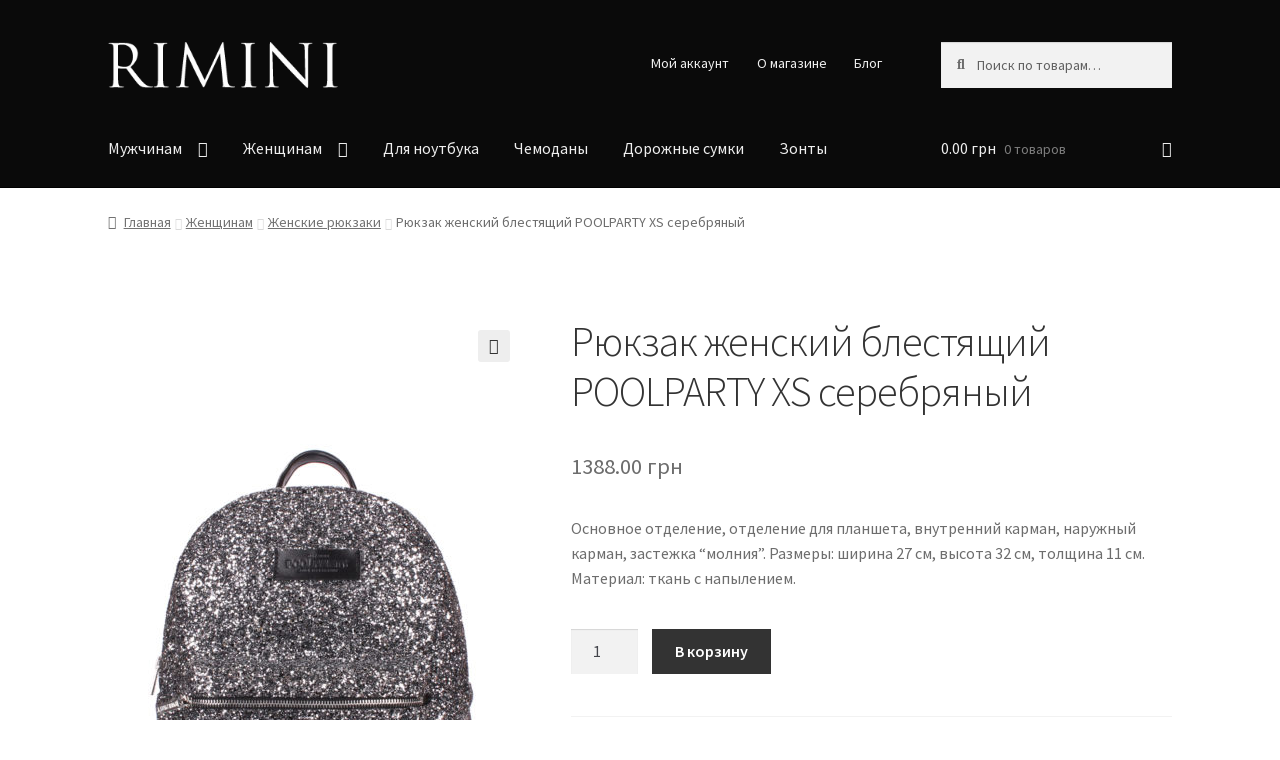

--- FILE ---
content_type: text/html; charset=UTF-8
request_url: https://rimini.in.ua/rjukzak-zhenskij-blestjashhij-poolparty-xs/
body_size: 15882
content:
<!doctype html>
<html lang="ru-RU">
<head>
<meta charset="UTF-8">
<meta name="viewport" content="width=device-width, initial-scale=1, maximum-scale=2.0">
<link rel="profile" href="http://gmpg.org/xfn/11">


<!-- Jetpack Site Verification Tags -->
<meta name="google-site-verification" content="vN_hF8AYjjIMJllKN0N2Ao--MzGhic2mh7pB73LRL70" />
<script>window._wca = window._wca || [];</script>

	<!-- This site is optimized with the Yoast SEO Premium plugin v15.6.2 - https://yoast.com/wordpress/plugins/seo/ -->
	<title>ᐈ Рюкзак женский блестящий POOLPARTY XS серебряный - RIMINI: аксессуары и изделия из кожи</title>
	<meta name="description" content="Рюкзак женский блестящий POOLPARTY XS серебряный в магазине RIMINI. Доставка по Украине. Стильные аксессуары и приятное обслуживание." />
	<meta name="robots" content="index, follow, max-snippet:-1, max-image-preview:large, max-video-preview:-1" />
	<link rel="canonical" href="https://rimini.in.ua/rjukzak-zhenskij-blestjashhij-poolparty-xs/" />
	<meta property="og:locale" content="ru_RU" />
	<meta property="og:type" content="product" />
	<meta property="og:title" content="ᐈ Рюкзак женский блестящий POOLPARTY XS серебряный - RIMINI: аксессуары и изделия из кожи" />
	<meta property="og:description" content="Рюкзак женский блестящий POOLPARTY XS серебряный в магазине RIMINI. Доставка по Украине. Стильные аксессуары и приятное обслуживание." />
	<meta property="og:url" content="https://rimini.in.ua/rjukzak-zhenskij-blestjashhij-poolparty-xs/" />
	<meta property="og:site_name" content="RIMINI: аксессуары и изделия из кожи" />
	<meta property="article:modified_time" content="2023-02-05T22:01:29+00:00" />
	<meta property="og:image" content="https://rimini.in.ua/wp-content/uploads/2020/12/xs-bckpck-glitter.jpg" />
	<meta property="og:image:width" content="863" />
	<meta property="og:image:height" content="1200" /><meta property="og:image" content="https://rimini.in.ua/wp-content/uploads/2020/12/xs-bckpck-glitter-2.jpg" />
	<meta property="og:image:width" content="863" />
	<meta property="og:image:height" content="1200" /><meta property="og:image" content="https://rimini.in.ua/wp-content/uploads/2020/12/xs-bckpck-glitter-3.jpg" />
	<meta property="og:image:width" content="863" />
	<meta property="og:image:height" content="1200" /><meta property="og:image" content="https://rimini.in.ua/wp-content/uploads/2020/12/xs-bckpck-glitter-4.jpg" />
	<meta property="og:image:width" content="863" />
	<meta property="og:image:height" content="1200" />
	<meta name="twitter:card" content="summary_large_image" />
	<meta name="twitter:label1" content="Цена">
	<meta name="twitter:data1" content="1388.00 грн">
	<meta name="twitter:label2" content="Availability">
	<meta name="twitter:data2" content="In stock">
	<script type="application/ld+json" class="yoast-schema-graph">{"@context":"https://schema.org","@graph":[{"@type":"Organization","@id":"https://rimini.in.ua/#organization","name":"RIMINI","url":"https://rimini.in.ua/","sameAs":["https://www.facebook.com/ck.rimini","https://www.instagram.com/ck.rimini","https://www.youtube.com/channel/UCuaRqfR7JhadlBSBiRXRSnA"],"logo":{"@type":"ImageObject","@id":"https://rimini.in.ua/#logo","inLanguage":"ru-RU","url":"https://rimini.in.ua/wp-content/uploads/2019/01/logo-mail1.png","width":219,"height":68,"caption":"RIMINI"},"image":{"@id":"https://rimini.in.ua/#logo"}},{"@type":"WebSite","@id":"https://rimini.in.ua/#website","url":"https://rimini.in.ua/","name":"RIMINI: \u0430\u043a\u0441\u0435\u0441\u0441\u0443\u0430\u0440\u044b \u0438 \u0438\u0437\u0434\u0435\u043b\u0438\u044f \u0438\u0437 \u043a\u043e\u0436\u0438","description":"\u0412 \u043d\u0430\u0448\u0435\u043c \u043c\u0430\u0433\u0430\u0437\u0438\u043d\u0435 \u0432\u044b \u043c\u043e\u0436\u0435\u0442\u0435 \u043a\u0443\u043f\u0438\u0442\u044c \u043a\u043e\u0436\u0430\u043d\u0443\u044e \u0441\u0443\u043c\u043a\u0443, \u043a\u043e\u0448\u0435\u043b\u0435\u043a, \u0440\u0435\u043c\u0435\u043d\u044c \u0438\u0437 \u043a\u043e\u0436\u0438, \u0447\u0435\u043c\u043e\u0434\u0430\u043d\u044b, \u0437\u043e\u043d\u0442, \u043f\u0435\u0440\u0447\u0430\u0442\u043a\u0438 \u0432 \u0427\u0435\u0440\u043a\u0430\u0441\u0441\u0430\u0445 \u0438 \u043f\u043e \u0432\u0441\u0435\u0439 \u0423\u043a\u0440\u0430\u0438\u043d\u0435. \u0411\u0435\u0441\u043f\u043b\u0430\u0442\u043d\u0430\u044f \u0434\u043e\u0441\u0442\u0430\u0432\u043a\u0430!","publisher":{"@id":"https://rimini.in.ua/#organization"},"potentialAction":[{"@type":"SearchAction","target":"https://rimini.in.ua/?s={search_term_string}","query-input":"required name=search_term_string"}],"inLanguage":"ru-RU"},{"@type":"ImageObject","@id":"https://rimini.in.ua/rjukzak-zhenskij-blestjashhij-poolparty-xs/#primaryimage","inLanguage":"ru-RU","url":"https://rimini.in.ua/wp-content/uploads/2020/12/xs-bckpck-glitter.jpg","width":863,"height":1200},{"@type":["WebPage","ItemPage"],"@id":"https://rimini.in.ua/rjukzak-zhenskij-blestjashhij-poolparty-xs/#webpage","url":"https://rimini.in.ua/rjukzak-zhenskij-blestjashhij-poolparty-xs/","name":"\u1408 \u0420\u044e\u043a\u0437\u0430\u043a \u0436\u0435\u043d\u0441\u043a\u0438\u0439 \u0431\u043b\u0435\u0441\u0442\u044f\u0449\u0438\u0439 POOLPARTY XS \u0441\u0435\u0440\u0435\u0431\u0440\u044f\u043d\u044b\u0439 - RIMINI: \u0430\u043a\u0441\u0435\u0441\u0441\u0443\u0430\u0440\u044b \u0438 \u0438\u0437\u0434\u0435\u043b\u0438\u044f \u0438\u0437 \u043a\u043e\u0436\u0438","isPartOf":{"@id":"https://rimini.in.ua/#website"},"primaryImageOfPage":{"@id":"https://rimini.in.ua/rjukzak-zhenskij-blestjashhij-poolparty-xs/#primaryimage"},"datePublished":"2022-08-23T17:58:31+00:00","dateModified":"2023-02-05T22:01:29+00:00","description":"\u0420\u044e\u043a\u0437\u0430\u043a \u0436\u0435\u043d\u0441\u043a\u0438\u0439 \u0431\u043b\u0435\u0441\u0442\u044f\u0449\u0438\u0439 POOLPARTY XS \u0441\u0435\u0440\u0435\u0431\u0440\u044f\u043d\u044b\u0439 \u0432 \u043c\u0430\u0433\u0430\u0437\u0438\u043d\u0435 RIMINI. \u0414\u043e\u0441\u0442\u0430\u0432\u043a\u0430 \u043f\u043e \u0423\u043a\u0440\u0430\u0438\u043d\u0435. \u0421\u0442\u0438\u043b\u044c\u043d\u044b\u0435 \u0430\u043a\u0441\u0435\u0441\u0441\u0443\u0430\u0440\u044b \u0438 \u043f\u0440\u0438\u044f\u0442\u043d\u043e\u0435 \u043e\u0431\u0441\u043b\u0443\u0436\u0438\u0432\u0430\u043d\u0438\u0435.","breadcrumb":{"@id":"https://rimini.in.ua/rjukzak-zhenskij-blestjashhij-poolparty-xs/#breadcrumb"},"inLanguage":"ru-RU","potentialAction":[{"@type":"ReadAction","target":["https://rimini.in.ua/rjukzak-zhenskij-blestjashhij-poolparty-xs/"]}]},{"@type":"BreadcrumbList","@id":"https://rimini.in.ua/rjukzak-zhenskij-blestjashhij-poolparty-xs/#breadcrumb","itemListElement":[{"@type":"ListItem","position":1,"item":{"@type":"WebPage","@id":"https://rimini.in.ua/","url":"https://rimini.in.ua/","name":"\u0413\u043b\u0430\u0432\u043d\u0430\u044f"}},{"@type":"ListItem","position":2,"item":{"@type":"WebPage","@id":"https://rimini.in.ua/shop/","url":"https://rimini.in.ua/shop/","name":"\u041c\u0430\u0433\u0430\u0437\u0438\u043d"}},{"@type":"ListItem","position":3,"item":{"@type":"WebPage","@id":"https://rimini.in.ua/zhenschinam/","url":"https://rimini.in.ua/zhenschinam/","name":"\u0416\u0435\u043d\u0449\u0438\u043d\u0430\u043c"}},{"@type":"ListItem","position":4,"item":{"@type":"WebPage","@id":"https://rimini.in.ua/zhenskiye-ryukzaki/","url":"https://rimini.in.ua/zhenskiye-ryukzaki/","name":"\u0416\u0435\u043d\u0441\u043a\u0438\u0435 \u0440\u044e\u043a\u0437\u0430\u043a\u0438"}},{"@type":"ListItem","position":5,"item":{"@type":"WebPage","@id":"https://rimini.in.ua/rjukzak-zhenskij-blestjashhij-poolparty-xs/","url":"https://rimini.in.ua/rjukzak-zhenskij-blestjashhij-poolparty-xs/","name":"\u0420\u044e\u043a\u0437\u0430\u043a \u0436\u0435\u043d\u0441\u043a\u0438\u0439 \u0431\u043b\u0435\u0441\u0442\u044f\u0449\u0438\u0439 POOLPARTY XS \u0441\u0435\u0440\u0435\u0431\u0440\u044f\u043d\u044b\u0439"}}]}]}</script>
	<meta property="product:brand" content="POOLPARTY" />
	<meta property="product:price:amount" content="1388.00" />
	<meta property="product:price:currency" content="UAH" />
	<meta property="og:availability" content="instock" />
	<meta property="product:availability" content="instock" />
	<meta property="product:retailer_item_id" content="xs-bckpck-glitter" />
	<meta property="product:condition" content="new" />
	<!-- / Yoast SEO Premium plugin. -->


<link rel='dns-prefetch' href='//stats.wp.com' />
<link rel='dns-prefetch' href='//secure.gravatar.com' />
<link rel='dns-prefetch' href='//fonts.googleapis.com' />
<link rel='dns-prefetch' href='//v0.wordpress.com' />
<link rel='dns-prefetch' href='//widgets.wp.com' />
<link rel='dns-prefetch' href='//s0.wp.com' />
<link rel='dns-prefetch' href='//0.gravatar.com' />
<link rel='dns-prefetch' href='//1.gravatar.com' />
<link rel='dns-prefetch' href='//2.gravatar.com' />
<link rel='dns-prefetch' href='//jetpack.wordpress.com' />
<link rel='dns-prefetch' href='//s1.wp.com' />
<link rel='dns-prefetch' href='//s2.wp.com' />
<link rel='dns-prefetch' href='//public-api.wordpress.com' />
<link rel='stylesheet' id='init_enqueue_style-css'  href='https://rimini.in.ua/wp-content/plugins/recently-viewed-and-most-viewed-products/assets/css/ced_init.css' type='text/css' media='all' />
<link rel='stylesheet' id='rvmv-select2-css-css'  href='https://rimini.in.ua/wp-content/plugins/woocommerce/assets/css/select2.css' type='text/css' media='all' />
<link rel='stylesheet' id='wp-block-library-css'  href='https://rimini.in.ua/wp-includes/css/dist/block-library/style.min.css' type='text/css' media='all' />
<style id='wp-block-library-inline-css' type='text/css'>
.has-text-align-justify{text-align:justify;}
</style>
<link rel='stylesheet' id='wp-block-library-theme-css'  href='https://rimini.in.ua/wp-includes/css/dist/block-library/theme.min.css' type='text/css' media='all' />
<link rel='stylesheet' id='wc-blocks-vendors-style-css'  href='https://rimini.in.ua/wp-content/plugins/woo-gutenberg-products-block/build/wc-blocks-vendors-style.css' type='text/css' media='all' />
<link rel='stylesheet' id='wc-blocks-style-css'  href='https://rimini.in.ua/wp-content/plugins/woo-gutenberg-products-block/build/wc-blocks-style.css' type='text/css' media='all' />
<link rel='stylesheet' id='storefront-gutenberg-blocks-css'  href='https://rimini.in.ua/wp-content/themes/storefront/assets/css/base/gutenberg-blocks.css' type='text/css' media='all' />
<style id='storefront-gutenberg-blocks-inline-css' type='text/css'>

				.wp-block-button__link:not(.has-text-color) {
					color: #333333;
				}

				.wp-block-button__link:not(.has-text-color):hover,
				.wp-block-button__link:not(.has-text-color):focus,
				.wp-block-button__link:not(.has-text-color):active {
					color: #333333;
				}

				.wp-block-button__link:not(.has-background) {
					background-color: #eeeeee;
				}

				.wp-block-button__link:not(.has-background):hover,
				.wp-block-button__link:not(.has-background):focus,
				.wp-block-button__link:not(.has-background):active {
					border-color: #d5d5d5;
					background-color: #d5d5d5;
				}

				.wp-block-quote footer,
				.wp-block-quote cite,
				.wp-block-quote__citation {
					color: #6d6d6d;
				}

				.wp-block-pullquote cite,
				.wp-block-pullquote footer,
				.wp-block-pullquote__citation {
					color: #6d6d6d;
				}

				.wp-block-image figcaption {
					color: #6d6d6d;
				}

				.wp-block-separator.is-style-dots::before {
					color: #333333;
				}

				.wp-block-file a.wp-block-file__button {
					color: #333333;
					background-color: #eeeeee;
					border-color: #eeeeee;
				}

				.wp-block-file a.wp-block-file__button:hover,
				.wp-block-file a.wp-block-file__button:focus,
				.wp-block-file a.wp-block-file__button:active {
					color: #333333;
					background-color: #d5d5d5;
				}

				.wp-block-code,
				.wp-block-preformatted pre {
					color: #6d6d6d;
				}

				.wp-block-table:not( .has-background ):not( .is-style-stripes ) tbody tr:nth-child(2n) td {
					background-color: #fdfdfd;
				}

				.wp-block-cover .wp-block-cover__inner-container h1,
				.wp-block-cover .wp-block-cover__inner-container h2,
				.wp-block-cover .wp-block-cover__inner-container h3,
				.wp-block-cover .wp-block-cover__inner-container h4,
				.wp-block-cover .wp-block-cover__inner-container h5,
				.wp-block-cover .wp-block-cover__inner-container h6 {
					color: #000000;
				}
			
</style>
<link rel='stylesheet' id='msweb_MSReviewsCSS-css'  href='https://rimini.in.ua/wp-content/plugins/ms-reviews/css/style.css' type='text/css' media='all' />
<link rel='stylesheet' id='photoswipe-css'  href='https://rimini.in.ua/wp-content/plugins/woocommerce/assets/css/photoswipe/photoswipe.min.css' type='text/css' media='all' />
<link rel='stylesheet' id='photoswipe-default-skin-css'  href='https://rimini.in.ua/wp-content/plugins/woocommerce/assets/css/photoswipe/default-skin/default-skin.min.css' type='text/css' media='all' />
<style id='woocommerce-inline-inline-css' type='text/css'>
.woocommerce form .form-row .required { visibility: visible; }
</style>
<link rel='stylesheet' id='aws-style-css'  href='https://rimini.in.ua/wp-content/plugins/advanced-woo-search/assets/css/common.min.css' type='text/css' media='all' />
<link rel='stylesheet' id='storefront-style-css'  href='https://rimini.in.ua/wp-content/themes/storefront/style.css' type='text/css' media='all' />
<style id='storefront-style-inline-css' type='text/css'>

			.main-navigation ul li a,
			.site-title a,
			ul.menu li a,
			.site-branding h1 a,
			.site-footer .storefront-handheld-footer-bar a:not(.button),
			button.menu-toggle,
			button.menu-toggle:hover,
			.handheld-navigation .dropdown-toggle {
				color: #efefef;
			}

			button.menu-toggle,
			button.menu-toggle:hover {
				border-color: #efefef;
			}

			.main-navigation ul li a:hover,
			.main-navigation ul li:hover > a,
			.site-title a:hover,
			.site-header ul.menu li.current-menu-item > a {
				color: #ffffff;
			}

			table:not( .has-background ) th {
				background-color: #f8f8f8;
			}

			table:not( .has-background ) tbody td {
				background-color: #fdfdfd;
			}

			table:not( .has-background ) tbody tr:nth-child(2n) td,
			fieldset,
			fieldset legend {
				background-color: #fbfbfb;
			}

			.site-header,
			.secondary-navigation ul ul,
			.main-navigation ul.menu > li.menu-item-has-children:after,
			.secondary-navigation ul.menu ul,
			.storefront-handheld-footer-bar,
			.storefront-handheld-footer-bar ul li > a,
			.storefront-handheld-footer-bar ul li.search .site-search,
			button.menu-toggle,
			button.menu-toggle:hover {
				background-color: #0a0a0a;
			}

			p.site-description,
			.site-header,
			.storefront-handheld-footer-bar {
				color: #efefef;
			}

			button.menu-toggle:after,
			button.menu-toggle:before,
			button.menu-toggle span:before {
				background-color: #efefef;
			}

			h1, h2, h3, h4, h5, h6, .wc-block-grid__product-title {
				color: #333333;
			}

			.widget h1 {
				border-bottom-color: #333333;
			}

			body,
			.secondary-navigation a {
				color: #6d6d6d;
			}

			.widget-area .widget a,
			.hentry .entry-header .posted-on a,
			.hentry .entry-header .post-author a,
			.hentry .entry-header .post-comments a,
			.hentry .entry-header .byline a {
				color: #727272;
			}

			a {
				color: #000000;
			}

			a:focus,
			button:focus,
			.button.alt:focus,
			input:focus,
			textarea:focus,
			input[type="button"]:focus,
			input[type="reset"]:focus,
			input[type="submit"]:focus,
			input[type="email"]:focus,
			input[type="tel"]:focus,
			input[type="url"]:focus,
			input[type="password"]:focus,
			input[type="search"]:focus {
				outline-color: #000000;
			}

			button, input[type="button"], input[type="reset"], input[type="submit"], .button, .widget a.button {
				background-color: #eeeeee;
				border-color: #eeeeee;
				color: #333333;
			}

			button:hover, input[type="button"]:hover, input[type="reset"]:hover, input[type="submit"]:hover, .button:hover, .widget a.button:hover {
				background-color: #d5d5d5;
				border-color: #d5d5d5;
				color: #333333;
			}

			button.alt, input[type="button"].alt, input[type="reset"].alt, input[type="submit"].alt, .button.alt, .widget-area .widget a.button.alt {
				background-color: #333333;
				border-color: #333333;
				color: #ffffff;
			}

			button.alt:hover, input[type="button"].alt:hover, input[type="reset"].alt:hover, input[type="submit"].alt:hover, .button.alt:hover, .widget-area .widget a.button.alt:hover {
				background-color: #1a1a1a;
				border-color: #1a1a1a;
				color: #ffffff;
			}

			.pagination .page-numbers li .page-numbers.current {
				background-color: #e6e6e6;
				color: #636363;
			}

			#comments .comment-list .comment-content .comment-text {
				background-color: #f8f8f8;
			}

			.site-footer {
				background-color: #0a0a0a;
				color: #e8e8e8;
			}

			.site-footer a:not(.button) {
				color: #e8e8e8;
			}

			.site-footer h1, .site-footer h2, .site-footer h3, .site-footer h4, .site-footer h5, .site-footer h6 {
				color: #e8e8e8;
			}

			.page-template-template-homepage.has-post-thumbnail .type-page.has-post-thumbnail .entry-title {
				color: #000000;
			}

			.page-template-template-homepage.has-post-thumbnail .type-page.has-post-thumbnail .entry-content {
				color: #000000;
			}

			@media screen and ( min-width: 768px ) {
				.secondary-navigation ul.menu a:hover {
					color: #ffffff;
				}

				.secondary-navigation ul.menu a {
					color: #efefef;
				}

				.main-navigation ul.menu ul.sub-menu,
				.main-navigation ul.nav-menu ul.children {
					background-color: #000000;
				}

				.site-header {
					border-bottom-color: #000000;
				}
			}
</style>
<link rel='stylesheet' id='storefront-icons-css'  href='https://rimini.in.ua/wp-content/themes/storefront/assets/css/base/icons.css' type='text/css' media='all' />
<link rel='stylesheet' id='storefront-fonts-css'  href='https://fonts.googleapis.com/css?family=Source+Sans+Pro:400,300,300italic,400italic,600,700,900&#038;subset=latin%2Clatin-ext' type='text/css' media='all' />
<link rel='stylesheet' id='storefront-jetpack-widgets-css'  href='https://rimini.in.ua/wp-content/themes/storefront/assets/css/jetpack/widgets.css' type='text/css' media='all' />
<link rel='stylesheet' id='storefront-woocommerce-style-css'  href='https://rimini.in.ua/wp-content/themes/storefront/assets/css/woocommerce/woocommerce.css' type='text/css' media='all' />
<style id='storefront-woocommerce-style-inline-css' type='text/css'>

			a.cart-contents,
			.site-header-cart .widget_shopping_cart a {
				color: #efefef;
			}

			a.cart-contents:hover,
			.site-header-cart .widget_shopping_cart a:hover,
			.site-header-cart:hover > li > a {
				color: #ffffff;
			}

			table.cart td.product-remove,
			table.cart td.actions {
				border-top-color: #ffffff;
			}

			.storefront-handheld-footer-bar ul li.cart .count {
				background-color: #efefef;
				color: #0a0a0a;
				border-color: #0a0a0a;
			}

			.woocommerce-tabs ul.tabs li.active a,
			ul.products li.product .price,
			.onsale,
			.wc-block-grid__product-onsale,
			.widget_search form:before,
			.widget_product_search form:before {
				color: #6d6d6d;
			}

			.woocommerce-breadcrumb a,
			a.woocommerce-review-link,
			.product_meta a {
				color: #727272;
			}

			.wc-block-grid__product-onsale,
			.onsale {
				border-color: #6d6d6d;
			}

			.star-rating span:before,
			.quantity .plus, .quantity .minus,
			p.stars a:hover:after,
			p.stars a:after,
			.star-rating span:before,
			#payment .payment_methods li input[type=radio]:first-child:checked+label:before {
				color: #000000;
			}

			.widget_price_filter .ui-slider .ui-slider-range,
			.widget_price_filter .ui-slider .ui-slider-handle {
				background-color: #000000;
			}

			.order_details {
				background-color: #f8f8f8;
			}

			.order_details > li {
				border-bottom: 1px dotted #e3e3e3;
			}

			.order_details:before,
			.order_details:after {
				background: -webkit-linear-gradient(transparent 0,transparent 0),-webkit-linear-gradient(135deg,#f8f8f8 33.33%,transparent 33.33%),-webkit-linear-gradient(45deg,#f8f8f8 33.33%,transparent 33.33%)
			}

			#order_review {
				background-color: #ffffff;
			}

			#payment .payment_methods > li .payment_box,
			#payment .place-order {
				background-color: #fafafa;
			}

			#payment .payment_methods > li:not(.woocommerce-notice) {
				background-color: #f5f5f5;
			}

			#payment .payment_methods > li:not(.woocommerce-notice):hover {
				background-color: #f0f0f0;
			}

			.woocommerce-pagination .page-numbers li .page-numbers.current {
				background-color: #e6e6e6;
				color: #636363;
			}

			.wc-block-grid__product-onsale,
			.onsale,
			.woocommerce-pagination .page-numbers li .page-numbers:not(.current) {
				color: #6d6d6d;
			}

			p.stars a:before,
			p.stars a:hover~a:before,
			p.stars.selected a.active~a:before {
				color: #6d6d6d;
			}

			p.stars.selected a.active:before,
			p.stars:hover a:before,
			p.stars.selected a:not(.active):before,
			p.stars.selected a.active:before {
				color: #000000;
			}

			.single-product div.product .woocommerce-product-gallery .woocommerce-product-gallery__trigger {
				background-color: #eeeeee;
				color: #333333;
			}

			.single-product div.product .woocommerce-product-gallery .woocommerce-product-gallery__trigger:hover {
				background-color: #d5d5d5;
				border-color: #d5d5d5;
				color: #333333;
			}

			.button.added_to_cart:focus,
			.button.wc-forward:focus {
				outline-color: #000000;
			}

			.added_to_cart,
			.site-header-cart .widget_shopping_cart a.button,
			.wc-block-grid__products .wc-block-grid__product .wp-block-button__link {
				background-color: #eeeeee;
				border-color: #eeeeee;
				color: #333333;
			}

			.added_to_cart:hover,
			.site-header-cart .widget_shopping_cart a.button:hover,
			.wc-block-grid__products .wc-block-grid__product .wp-block-button__link:hover {
				background-color: #d5d5d5;
				border-color: #d5d5d5;
				color: #333333;
			}

			.added_to_cart.alt, .added_to_cart, .widget a.button.checkout {
				background-color: #333333;
				border-color: #333333;
				color: #ffffff;
			}

			.added_to_cart.alt:hover, .added_to_cart:hover, .widget a.button.checkout:hover {
				background-color: #1a1a1a;
				border-color: #1a1a1a;
				color: #ffffff;
			}

			.button.loading {
				color: #eeeeee;
			}

			.button.loading:hover {
				background-color: #eeeeee;
			}

			.button.loading:after {
				color: #333333;
			}

			@media screen and ( min-width: 768px ) {
				.site-header-cart .widget_shopping_cart,
				.site-header .product_list_widget li .quantity {
					color: #efefef;
				}

				.site-header-cart .widget_shopping_cart .buttons,
				.site-header-cart .widget_shopping_cart .total {
					background-color: #000000;
				}

				.site-header-cart .widget_shopping_cart {
					background-color: #000000;
				}
			}
				.storefront-product-pagination a {
					color: #6d6d6d;
					background-color: #ffffff;
				}
				.storefront-sticky-add-to-cart {
					color: #6d6d6d;
					background-color: #ffffff;
				}

				.storefront-sticky-add-to-cart a:not(.button) {
					color: #efefef;
				}
</style>
<link rel='stylesheet' id='chld_thm_cfg_separate-css'  href='https://rimini.in.ua/wp-content/themes/storefront-child/ctc-style.css' type='text/css' media='all' />
<link rel='stylesheet' id='storefront-child-style-css'  href='https://rimini.in.ua/wp-content/plugins/jetpack/modules/custom-css/custom-css/css/blank.css' type='text/css' media='all' />
<link rel='stylesheet' id='jetpack_css-css'  href='https://rimini.in.ua/wp-content/plugins/jetpack/css/jetpack.css' type='text/css' media='all' />
<script type='text/javascript' src='https://rimini.in.ua/wp-includes/js/jquery/jquery.min.js' id='jquery-core-js'></script>
<script type='text/javascript' src='https://rimini.in.ua/wp-includes/js/jquery/jquery-migrate.min.js' id='jquery-migrate-js'></script>
<script defer type='text/javascript' src='https://stats.wp.com/s-202604.js' id='woocommerce-analytics-js'></script>
<link rel="https://api.w.org/" href="https://rimini.in.ua/wp-json/" /><link rel="alternate" type="application/json" href="https://rimini.in.ua/wp-json/wp/v2/product/5242" /><link rel="alternate" type="application/json+oembed" href="https://rimini.in.ua/wp-json/oembed/1.0/embed?url=https%3A%2F%2Frimini.in.ua%2Frjukzak-zhenskij-blestjashhij-poolparty-xs%2F" />
<link rel="alternate" type="text/xml+oembed" href="https://rimini.in.ua/wp-json/oembed/1.0/embed?url=https%3A%2F%2Frimini.in.ua%2Frjukzak-zhenskij-blestjashhij-poolparty-xs%2F&#038;format=xml" />
<!-- Google Tag Manager -->
<script>(function(w,d,s,l,i){w[l]=w[l]||[];w[l].push({'gtm.start':
new Date().getTime(),event:'gtm.js'});var f=d.getElementsByTagName(s)[0],
j=d.createElement(s),dl=l!='dataLayer'?'&l='+l:'';j.async=true;j.src=
'https://www.googletagmanager.com/gtm.js?id='+i+dl;f.parentNode.insertBefore(j,f);
})(window,document,'script','dataLayer','GTM-PX7HLMG');</script>
<!-- End Google Tag Manager -->

<!-- Global site tag (gtag.js) - Google Analytics -->
<script async src="https://www.googletagmanager.com/gtag/js?id=UA-147712252-1"></script>
<script>
  window.dataLayer = window.dataLayer || [];
  function gtag(){dataLayer.push(arguments);}
  gtag('js', new Date());

  gtag('config', 'UA-147712252-1');
  gtag('config', 'AW-978706066');

</script><script src="https://www.google.com/recaptcha/api.js" async defer></script>
<style>/* CSS added by WP Meta and Date Remover*/.entry-meta {display:none !important;}
	.home .entry-meta { display: none; }
	.entry-footer {display:none !important;}
	.home .entry-footer { display: none; }
.posted-on {display: none; }
.post-author {display: none; }
.post-comments {display: none; }
.cat-links {display: none; }</style>

<!-- Saphali Lite Version -->
<meta name="generator" content="Saphali Lite 1.8.13" />

		<script>
			document.documentElement.className = document.documentElement.className.replace( 'no-js', 'js' );
		</script>
				<style>
			.no-js img.lazyload { display: none; }
			figure.wp-block-image img.lazyloading { min-width: 150px; }
							.lazyload, .lazyloading { opacity: 0; }
				.lazyloaded {
					opacity: 1;
					transition: opacity 400ms;
					transition-delay: 0ms;
				}
					</style>
		<style type='text/css'>img#wpstats{display:none}</style>
			<noscript><style>.woocommerce-product-gallery{ opacity: 1 !important; }</style></noscript>
	
<!-- Meta Pixel Code -->
<script type='text/javascript'>
!function(f,b,e,v,n,t,s){if(f.fbq)return;n=f.fbq=function(){n.callMethod?
n.callMethod.apply(n,arguments):n.queue.push(arguments)};if(!f._fbq)f._fbq=n;
n.push=n;n.loaded=!0;n.version='2.0';n.queue=[];t=b.createElement(e);t.async=!0;
t.src=v;s=b.getElementsByTagName(e)[0];s.parentNode.insertBefore(t,s)}(window,
document,'script','https://connect.facebook.net/en_US/fbevents.js');
</script>
<!-- End Meta Pixel Code -->
<script type='text/javascript'>
  fbq('init', '2752730421426271', {}, {
    "agent": "wordpress-5.6.16-3.0.7"
});
  </script><script type='text/javascript'>
  fbq('track', 'PageView', []);
  </script>
<!-- Meta Pixel Code -->
<noscript>
<img height="1" width="1" style="display:none" alt="fbpx"
src="https://www.facebook.com/tr?id=2752730421426271&ev=PageView&noscript=1" />
</noscript>
<!-- End Meta Pixel Code -->
<!-- This site is optimized with the Perfect SEO Url plugin v2.8.4 - https://www.perfectseourl.com -->
			<script  type="text/javascript">
				!function(f,b,e,v,n,t,s){if(f.fbq)return;n=f.fbq=function(){n.callMethod?
					n.callMethod.apply(n,arguments):n.queue.push(arguments)};if(!f._fbq)f._fbq=n;
					n.push=n;n.loaded=!0;n.version='2.0';n.queue=[];t=b.createElement(e);t.async=!0;
					t.src=v;s=b.getElementsByTagName(e)[0];s.parentNode.insertBefore(t,s)}(window,
					document,'script','https://connect.facebook.net/en_US/fbevents.js');
			</script>
			<!-- WooCommerce Facebook Integration Begin -->
			<script  type="text/javascript">

				fbq('init', '2752730421426271', {}, {
    "agent": "woocommerce-5.5.4-2.6.20"
});

				fbq( 'track', 'PageView', {
    "source": "woocommerce",
    "version": "5.5.4",
    "pluginVersion": "2.6.20"
} );

				document.addEventListener( 'DOMContentLoaded', function() {
					jQuery && jQuery( function( $ ) {
						// Insert placeholder for events injected when a product is added to the cart through AJAX.
						$( document.body ).append( '<div class=\"wc-facebook-pixel-event-placeholder\"></div>' );
					} );
				}, false );

			</script>
			<!-- WooCommerce Facebook Integration End -->
						<style type="text/css">
				/* If html does not have either class, do not show lazy loaded images. */
				html:not( .jetpack-lazy-images-js-enabled ):not( .js ) .jetpack-lazy-image {
					display: none;
				}
			</style>
			<script>
				document.documentElement.classList.add(
					'jetpack-lazy-images-js-enabled'
				);
			</script>
		<link rel="icon" href="https://rimini.in.ua/wp-content/uploads/2019/01/фавикон.png" sizes="32x32" />
<link rel="icon" href="https://rimini.in.ua/wp-content/uploads/2019/01/фавикон.png" sizes="192x192" />
<link rel="apple-touch-icon" href="https://rimini.in.ua/wp-content/uploads/2019/01/фавикон.png" />
<meta name="msapplication-TileImage" content="https://rimini.in.ua/wp-content/uploads/2019/01/фавикон.png" />
</head>

<body class="product-template-default single single-product postid-5242 wp-custom-logo wp-embed-responsive theme-storefront woocommerce woocommerce-page woocommerce-no-js storefront-full-width-content storefront-secondary-navigation storefront-align-wide left-sidebar woocommerce-active elementor-default elementor-kit-3730">


<div id="page" class="hfeed site">
	
	<header id="masthead" class="site-header" role="banner" style="">

		<div class="col-full">		<a class="skip-link screen-reader-text" href="#site-navigation">Перейти к навигации</a>
		<a class="skip-link screen-reader-text" href="#content">Перейти к содержимому</a>
				<div class="site-branding">
			<a href="https://rimini.in.ua/" class="custom-logo-link" rel="home"><img width="297" height="59" src="https://rimini.in.ua/wp-content/uploads/2020/02/logo-e1581363878825.png.png" class="custom-logo jetpack-lazy-image" alt="логотип" title="Рюкзак женский блестящий POOLPARTY XS серебряный" data-lazy-src="https://rimini.in.ua/wp-content/uploads/2020/02/logo-e1581363878825.png.png?is-pending-load=1" srcset="[data-uri]" /></a>		</div>
					<nav class="secondary-navigation" role="navigation" aria-label="Дополнительное меню">
				<div class="menu-%d0%b4%d0%be%d0%b4%d0%b0%d1%82%d0%ba%d0%be%d0%b2%d0%b5-%d0%bc%d0%b5%d0%bd%d1%8e-container"><ul id="menu-%d0%b4%d0%be%d0%b4%d0%b0%d1%82%d0%ba%d0%be%d0%b2%d0%b5-%d0%bc%d0%b5%d0%bd%d1%8e" class="menu"><li id="menu-item-159" class="menu-item menu-item-type-post_type menu-item-object-page menu-item-159"><a href="https://rimini.in.ua/my-account/">Мой аккаунт</a></li>
<li id="menu-item-350" class="menu-item menu-item-type-post_type menu-item-object-page menu-item-350"><a href="https://rimini.in.ua/about/">О магазине</a></li>
<li id="menu-item-144" class="menu-item menu-item-type-post_type menu-item-object-page menu-item-144"><a href="https://rimini.in.ua/blog/">Блог</a></li>
</ul></div>			</nav><!-- #site-navigation -->
						<div class="site-search">
				<div class="widget woocommerce widget_product_search"><form role="search" method="get" class="woocommerce-product-search" action="https://rimini.in.ua/">
	<label class="screen-reader-text" for="woocommerce-product-search-field-0">Искать:</label>
	<input type="search" id="woocommerce-product-search-field-0" class="search-field" placeholder="Поиск по товарам&hellip;" value="" name="s" />
	<button type="submit" value="Поиск">Поиск</button>
	<input type="hidden" name="post_type" value="product" />
</form>
</div>			</div>
			</div><div class="storefront-primary-navigation"><div class="col-full">		<nav id="site-navigation" class="main-navigation" role="navigation" aria-label="Основное меню">
		<button class="menu-toggle" aria-controls="site-navigation" aria-expanded="false"><span>Меню</span></button>
			<div class="primary-navigation"><ul id="menu-golovne-menju" class="menu"><li id="menu-item-77" class="menu-item menu-item-type-taxonomy menu-item-object-product_cat menu-item-has-children menu-item-77"><a href="https://rimini.in.ua/muzhchinam/">Мужчинам</a>
<ul class="sub-menu">
	<li id="menu-item-126" class="menu-item menu-item-type-custom menu-item-object-custom menu-item-126"><a href="https://rimini.in.ua/muzhskiye-kozhanyye-sumki/">Сумки</a></li>
	<li id="menu-item-231" class="menu-item menu-item-type-custom menu-item-object-custom menu-item-231"><a href="https://rimini.in.ua/muzhskiye-ryukzaki/">Рюкзаки</a></li>
	<li id="menu-item-127" class="menu-item menu-item-type-custom menu-item-object-custom menu-item-127"><a href="https://rimini.in.ua/muzhskiye-klatchi/">Клатчи</a></li>
	<li id="menu-item-128" class="menu-item menu-item-type-custom menu-item-object-custom menu-item-128"><a href="https://rimini.in.ua/muzhskiye-koshelki/">Кошельки</a></li>
	<li id="menu-item-129" class="menu-item menu-item-type-custom menu-item-object-custom menu-item-129"><a href="https://rimini.in.ua/zazhimy-dlya-deneg/">Зажимы для купюр</a></li>
	<li id="menu-item-130" class="menu-item menu-item-type-custom menu-item-object-custom menu-item-130"><a href="https://rimini.in.ua/muzhskiye-remni/">Ремни</a></li>
	<li id="menu-item-131" class="menu-item menu-item-type-custom menu-item-object-custom menu-item-131"><a href="https://rimini.in.ua/oblozhki-dlya-pasporta/">Обложки на паспорт</a></li>
	<li id="menu-item-2138" class="menu-item menu-item-type-custom menu-item-object-custom menu-item-2138"><a href="https://rimini.in.ua/muzhskiye-perchatki/">Перчатки</a></li>
	<li id="menu-item-2929" class="menu-item menu-item-type-custom menu-item-object-custom menu-item-2929"><a href="https://rimini.in.ua/podarochnye-nabory-muzhchinam/">Подарочные наборы</a></li>
	<li id="menu-item-132" class="menu-item menu-item-type-custom menu-item-object-custom menu-item-132"><a href="https://rimini.in.ua/aksessuary-iz-kozhi/">Другие аксессуары</a></li>
</ul>
</li>
<li id="menu-item-78" class="menu-item menu-item-type-taxonomy menu-item-object-product_cat current-product-ancestor menu-item-has-children menu-item-78"><a href="https://rimini.in.ua/zhenschinam/">Женщинам</a>
<ul class="sub-menu">
	<li id="menu-item-133" class="menu-item menu-item-type-custom menu-item-object-custom menu-item-133"><a href="https://rimini.in.ua/zhenskiye-kozhanyye-sumki/">Сумки</a></li>
	<li id="menu-item-134" class="menu-item menu-item-type-custom menu-item-object-custom menu-item-134"><a href="https://rimini.in.ua/zhenskiye-klatchi/">Клатчи</a></li>
	<li id="menu-item-232" class="menu-item menu-item-type-custom menu-item-object-custom menu-item-232"><a href="https://rimini.in.ua/zhenskiye-ryukzaki/">Рюкзаки</a></li>
	<li id="menu-item-135" class="menu-item menu-item-type-custom menu-item-object-custom menu-item-135"><a href="https://rimini.in.ua/zhenskiye-koshelki/">Кошельки</a></li>
	<li id="menu-item-136" class="menu-item menu-item-type-custom menu-item-object-custom menu-item-136"><a href="https://rimini.in.ua/zhenskiye-remni/">Ремни</a></li>
	<li id="menu-item-137" class="menu-item menu-item-type-custom menu-item-object-custom menu-item-137"><a href="https://rimini.in.ua/oblozhki-na-pasport/">Обложки на паспорт</a></li>
	<li id="menu-item-2137" class="menu-item menu-item-type-custom menu-item-object-custom menu-item-2137"><a href="https://rimini.in.ua/zhenskiye-perchatki/">Перчатки</a></li>
	<li id="menu-item-2936" class="menu-item menu-item-type-custom menu-item-object-custom menu-item-2936"><a href="https://rimini.in.ua/podarochnye-nabory/">Подарочные наборы</a></li>
	<li id="menu-item-138" class="menu-item menu-item-type-custom menu-item-object-custom menu-item-138"><a href="https://rimini.in.ua/kozhanyye-aksessuary/">Другие аксессуары</a></li>
</ul>
</li>
<li id="menu-item-21186" class="menu-item menu-item-type-custom menu-item-object-custom menu-item-21186"><a href="https://rimini.in.ua/laptop-bags/">Для ноутбука</a></li>
<li id="menu-item-79" class="menu-item menu-item-type-taxonomy menu-item-object-product_cat menu-item-79"><a href="https://rimini.in.ua/chemodany/">Чемоданы</a></li>
<li id="menu-item-80" class="menu-item menu-item-type-taxonomy menu-item-object-product_cat menu-item-80"><a href="https://rimini.in.ua/dorozhnyye-sumki/">Дорожные сумки</a></li>
<li id="menu-item-1757" class="menu-item menu-item-type-custom menu-item-object-custom menu-item-1757"><a href="https://rimini.in.ua/zonty/">Зонты</a></li>
</ul></div><div class="handheld-navigation"><ul id="menu-golovne-menju-1" class="menu"><li class="menu-item menu-item-type-taxonomy menu-item-object-product_cat menu-item-has-children menu-item-77"><a href="https://rimini.in.ua/muzhchinam/">Мужчинам</a>
<ul class="sub-menu">
	<li class="menu-item menu-item-type-custom menu-item-object-custom menu-item-126"><a href="https://rimini.in.ua/muzhskiye-kozhanyye-sumki/">Сумки</a></li>
	<li class="menu-item menu-item-type-custom menu-item-object-custom menu-item-231"><a href="https://rimini.in.ua/muzhskiye-ryukzaki/">Рюкзаки</a></li>
	<li class="menu-item menu-item-type-custom menu-item-object-custom menu-item-127"><a href="https://rimini.in.ua/muzhskiye-klatchi/">Клатчи</a></li>
	<li class="menu-item menu-item-type-custom menu-item-object-custom menu-item-128"><a href="https://rimini.in.ua/muzhskiye-koshelki/">Кошельки</a></li>
	<li class="menu-item menu-item-type-custom menu-item-object-custom menu-item-129"><a href="https://rimini.in.ua/zazhimy-dlya-deneg/">Зажимы для купюр</a></li>
	<li class="menu-item menu-item-type-custom menu-item-object-custom menu-item-130"><a href="https://rimini.in.ua/muzhskiye-remni/">Ремни</a></li>
	<li class="menu-item menu-item-type-custom menu-item-object-custom menu-item-131"><a href="https://rimini.in.ua/oblozhki-dlya-pasporta/">Обложки на паспорт</a></li>
	<li class="menu-item menu-item-type-custom menu-item-object-custom menu-item-2138"><a href="https://rimini.in.ua/muzhskiye-perchatki/">Перчатки</a></li>
	<li class="menu-item menu-item-type-custom menu-item-object-custom menu-item-2929"><a href="https://rimini.in.ua/podarochnye-nabory-muzhchinam/">Подарочные наборы</a></li>
	<li class="menu-item menu-item-type-custom menu-item-object-custom menu-item-132"><a href="https://rimini.in.ua/aksessuary-iz-kozhi/">Другие аксессуары</a></li>
</ul>
</li>
<li class="menu-item menu-item-type-taxonomy menu-item-object-product_cat current-product-ancestor menu-item-has-children menu-item-78"><a href="https://rimini.in.ua/zhenschinam/">Женщинам</a>
<ul class="sub-menu">
	<li class="menu-item menu-item-type-custom menu-item-object-custom menu-item-133"><a href="https://rimini.in.ua/zhenskiye-kozhanyye-sumki/">Сумки</a></li>
	<li class="menu-item menu-item-type-custom menu-item-object-custom menu-item-134"><a href="https://rimini.in.ua/zhenskiye-klatchi/">Клатчи</a></li>
	<li class="menu-item menu-item-type-custom menu-item-object-custom menu-item-232"><a href="https://rimini.in.ua/zhenskiye-ryukzaki/">Рюкзаки</a></li>
	<li class="menu-item menu-item-type-custom menu-item-object-custom menu-item-135"><a href="https://rimini.in.ua/zhenskiye-koshelki/">Кошельки</a></li>
	<li class="menu-item menu-item-type-custom menu-item-object-custom menu-item-136"><a href="https://rimini.in.ua/zhenskiye-remni/">Ремни</a></li>
	<li class="menu-item menu-item-type-custom menu-item-object-custom menu-item-137"><a href="https://rimini.in.ua/oblozhki-na-pasport/">Обложки на паспорт</a></li>
	<li class="menu-item menu-item-type-custom menu-item-object-custom menu-item-2137"><a href="https://rimini.in.ua/zhenskiye-perchatki/">Перчатки</a></li>
	<li class="menu-item menu-item-type-custom menu-item-object-custom menu-item-2936"><a href="https://rimini.in.ua/podarochnye-nabory/">Подарочные наборы</a></li>
	<li class="menu-item menu-item-type-custom menu-item-object-custom menu-item-138"><a href="https://rimini.in.ua/kozhanyye-aksessuary/">Другие аксессуары</a></li>
</ul>
</li>
<li class="menu-item menu-item-type-custom menu-item-object-custom menu-item-21186"><a href="https://rimini.in.ua/laptop-bags/">Для ноутбука</a></li>
<li class="menu-item menu-item-type-taxonomy menu-item-object-product_cat menu-item-79"><a href="https://rimini.in.ua/chemodany/">Чемоданы</a></li>
<li class="menu-item menu-item-type-taxonomy menu-item-object-product_cat menu-item-80"><a href="https://rimini.in.ua/dorozhnyye-sumki/">Дорожные сумки</a></li>
<li class="menu-item menu-item-type-custom menu-item-object-custom menu-item-1757"><a href="https://rimini.in.ua/zonty/">Зонты</a></li>
</ul></div>		</nav><!-- #site-navigation -->
				<ul id="site-header-cart" class="site-header-cart menu">
			<li class="">
							<a class="cart-contents" href="https://rimini.in.ua/cart/" title="Посмотреть вашу корзину">
								<span class="woocommerce-Price-amount amount">0.00<span class="woocommerce-Price-currencySymbol"> грн</span></span> <span class="count">0 товаров</span>
			</a>
					</li>
			<li>
				<div class="widget woocommerce widget_shopping_cart"><div class="widget_shopping_cart_content"></div></div>			</li>
		</ul>
			</div></div>
	</header><!-- #masthead -->

	<div class="storefront-breadcrumb"><div class="col-full"><nav class="woocommerce-breadcrumb"><a href="https://rimini.in.ua">Главная</a><span class="breadcrumb-separator"> / </span><a href="https://rimini.in.ua/zhenschinam/">Женщинам</a><span class="breadcrumb-separator"> / </span><a href="https://rimini.in.ua/zhenskiye-ryukzaki/">Женские рюкзаки</a><span class="breadcrumb-separator"> / </span>Рюкзак женский блестящий POOLPARTY XS серебряный</nav></div></div>
	<div id="content" class="site-content" tabindex="-1">
		<div class="col-full">

		<div class="woocommerce"></div>
			<div id="primary" class="content-area">
			<main id="main" class="site-main" role="main">
		
					
			<div class="woocommerce-notices-wrapper"></div><div id="product-5242" class="product type-product post-5242 status-publish first instock product_cat-zhenskiye-ryukzaki has-post-thumbnail purchasable product-type-simple">

	<div class="woocommerce-product-gallery woocommerce-product-gallery--with-images woocommerce-product-gallery--columns-5 images" data-columns="5" style="opacity: 0; transition: opacity .25s ease-in-out;">
	<figure class="woocommerce-product-gallery__wrapper">
		<div data-thumb="https://rimini.in.ua/wp-content/uploads/2020/12/xs-bckpck-glitter-100x100.jpg" data-thumb-alt="" class="woocommerce-product-gallery__image"><a href="https://rimini.in.ua/wp-content/uploads/2020/12/xs-bckpck-glitter.jpg"><img width="416" height="578" src="https://rimini.in.ua/wp-content/uploads/2020/12/xs-bckpck-glitter-416x578.jpg" class="wp-post-image jetpack-lazy-image" alt="Рюкзак женский блестящий POOLPARTY XS серебряный" title="Рюкзак женский блестящий POOLPARTY XS серебряный" data-caption="" data-src="https://rimini.in.ua/wp-content/uploads/2020/12/xs-bckpck-glitter.jpg" data-large_image="https://rimini.in.ua/wp-content/uploads/2020/12/xs-bckpck-glitter.jpg" data-large_image_width="863" data-large_image_height="1200" data-lazy-srcset="https://rimini.in.ua/wp-content/uploads/2020/12/xs-bckpck-glitter-416x578.jpg 416w, https://rimini.in.ua/wp-content/uploads/2020/12/xs-bckpck-glitter-216x300.jpg 216w, https://rimini.in.ua/wp-content/uploads/2020/12/xs-bckpck-glitter-768x1068.jpg 768w, https://rimini.in.ua/wp-content/uploads/2020/12/xs-bckpck-glitter-736x1024.jpg 736w, https://rimini.in.ua/wp-content/uploads/2020/12/xs-bckpck-glitter-324x451.jpg 324w, https://rimini.in.ua/wp-content/uploads/2020/12/xs-bckpck-glitter.jpg 863w" data-lazy-sizes="(max-width: 416px) 100vw, 416px" data-lazy-src="https://rimini.in.ua/wp-content/uploads/2020/12/xs-bckpck-glitter-416x578.jpg?is-pending-load=1" srcset="[data-uri]" /></a></div><div data-thumb="https://rimini.in.ua/wp-content/uploads/2020/12/xs-bckpck-glitter-2-100x100.jpg" data-thumb-alt="" class="woocommerce-product-gallery__image"><a href="https://rimini.in.ua/wp-content/uploads/2020/12/xs-bckpck-glitter-2.jpg"><img width="416" height="578" src="https://rimini.in.ua/wp-content/uploads/2020/12/xs-bckpck-glitter-2-416x578.jpg" class=" jetpack-lazy-image" alt="Рюкзак женский блестящий POOLPARTY XS серебряный" title="Рюкзак женский блестящий POOLPARTY XS серебряный" data-caption="" data-src="https://rimini.in.ua/wp-content/uploads/2020/12/xs-bckpck-glitter-2.jpg" data-large_image="https://rimini.in.ua/wp-content/uploads/2020/12/xs-bckpck-glitter-2.jpg" data-large_image_width="863" data-large_image_height="1200" data-lazy-srcset="https://rimini.in.ua/wp-content/uploads/2020/12/xs-bckpck-glitter-2-416x578.jpg 416w, https://rimini.in.ua/wp-content/uploads/2020/12/xs-bckpck-glitter-2-216x300.jpg 216w, https://rimini.in.ua/wp-content/uploads/2020/12/xs-bckpck-glitter-2-768x1068.jpg 768w, https://rimini.in.ua/wp-content/uploads/2020/12/xs-bckpck-glitter-2-736x1024.jpg 736w, https://rimini.in.ua/wp-content/uploads/2020/12/xs-bckpck-glitter-2-324x451.jpg 324w, https://rimini.in.ua/wp-content/uploads/2020/12/xs-bckpck-glitter-2.jpg 863w" data-lazy-sizes="(max-width: 416px) 100vw, 416px" data-lazy-src="https://rimini.in.ua/wp-content/uploads/2020/12/xs-bckpck-glitter-2-416x578.jpg?is-pending-load=1" srcset="[data-uri]" /></a></div><div data-thumb="https://rimini.in.ua/wp-content/uploads/2020/12/xs-bckpck-glitter-3-100x100.jpg" data-thumb-alt="" class="woocommerce-product-gallery__image"><a href="https://rimini.in.ua/wp-content/uploads/2020/12/xs-bckpck-glitter-3.jpg"><img width="416" height="578" src="https://rimini.in.ua/wp-content/uploads/2020/12/xs-bckpck-glitter-3-416x578.jpg" class=" jetpack-lazy-image" alt="Рюкзак женский блестящий POOLPARTY XS серебряный" title="Рюкзак женский блестящий POOLPARTY XS серебряный" data-caption="" data-src="https://rimini.in.ua/wp-content/uploads/2020/12/xs-bckpck-glitter-3.jpg" data-large_image="https://rimini.in.ua/wp-content/uploads/2020/12/xs-bckpck-glitter-3.jpg" data-large_image_width="863" data-large_image_height="1200" data-lazy-srcset="https://rimini.in.ua/wp-content/uploads/2020/12/xs-bckpck-glitter-3-416x578.jpg 416w, https://rimini.in.ua/wp-content/uploads/2020/12/xs-bckpck-glitter-3-216x300.jpg 216w, https://rimini.in.ua/wp-content/uploads/2020/12/xs-bckpck-glitter-3-768x1068.jpg 768w, https://rimini.in.ua/wp-content/uploads/2020/12/xs-bckpck-glitter-3-736x1024.jpg 736w, https://rimini.in.ua/wp-content/uploads/2020/12/xs-bckpck-glitter-3-324x451.jpg 324w, https://rimini.in.ua/wp-content/uploads/2020/12/xs-bckpck-glitter-3.jpg 863w" data-lazy-sizes="(max-width: 416px) 100vw, 416px" data-lazy-src="https://rimini.in.ua/wp-content/uploads/2020/12/xs-bckpck-glitter-3-416x578.jpg?is-pending-load=1" srcset="[data-uri]" /></a></div><div data-thumb="https://rimini.in.ua/wp-content/uploads/2020/12/xs-bckpck-glitter-4-100x100.jpg" data-thumb-alt="" class="woocommerce-product-gallery__image"><a href="https://rimini.in.ua/wp-content/uploads/2020/12/xs-bckpck-glitter-4.jpg"><img width="416" height="578" src="https://rimini.in.ua/wp-content/uploads/2020/12/xs-bckpck-glitter-4-416x578.jpg" class=" jetpack-lazy-image" alt="Рюкзак женский блестящий POOLPARTY XS серебряный" title="Рюкзак женский блестящий POOLPARTY XS серебряный" data-caption="" data-src="https://rimini.in.ua/wp-content/uploads/2020/12/xs-bckpck-glitter-4.jpg" data-large_image="https://rimini.in.ua/wp-content/uploads/2020/12/xs-bckpck-glitter-4.jpg" data-large_image_width="863" data-large_image_height="1200" data-lazy-srcset="https://rimini.in.ua/wp-content/uploads/2020/12/xs-bckpck-glitter-4-416x578.jpg 416w, https://rimini.in.ua/wp-content/uploads/2020/12/xs-bckpck-glitter-4-216x300.jpg 216w, https://rimini.in.ua/wp-content/uploads/2020/12/xs-bckpck-glitter-4-768x1068.jpg 768w, https://rimini.in.ua/wp-content/uploads/2020/12/xs-bckpck-glitter-4-736x1024.jpg 736w, https://rimini.in.ua/wp-content/uploads/2020/12/xs-bckpck-glitter-4-324x451.jpg 324w, https://rimini.in.ua/wp-content/uploads/2020/12/xs-bckpck-glitter-4.jpg 863w" data-lazy-sizes="(max-width: 416px) 100vw, 416px" data-lazy-src="https://rimini.in.ua/wp-content/uploads/2020/12/xs-bckpck-glitter-4-416x578.jpg?is-pending-load=1" srcset="[data-uri]" /></a></div>	</figure>
</div>
	
	<div class="summary entry-summary">
		<h1 class="product_title entry-title">Рюкзак женский блестящий POOLPARTY XS серебряный</h1><p class="price"><span class="woocommerce-Price-amount amount"><bdi>1388.00<span class="woocommerce-Price-currencySymbol"> грн</span></bdi></span></p><div class="woocommerce-product-details__short-description">
	<p>Основное отделение, отделение для планшета, внутренний карман, наружный карман, застежка &#8220;молния&#8221;. Размеры: ширина 27 см, высота 32 см, толщина 11 см. Материал: ткань с напылением.</p>
</div>

	
	<form class="cart" action="https://rimini.in.ua/rjukzak-zhenskij-blestjashhij-poolparty-xs/" method="post" enctype='multipart/form-data'>
		
			<div class="quantity">
				<label class="screen-reader-text" for="quantity_6972a83530303">Количество Рюкзак женский блестящий POOLPARTY XS серебряный</label>
		<input
			type="number"
			id="quantity_6972a83530303"
			class="input-text qty text"
			step="1"
			min="1"
			max=""
			name="quantity"
			value="1"
			title="Кол-во"
			size="4"
			placeholder=""
			inputmode="numeric" />
			</div>
	
		<button type="submit" name="add-to-cart" value="5242" class="single_add_to_cart_button button alt">В корзину</button>

			</form>

	
<div class="product_meta">

	
	
		<span class="sku_wrapper">Артикул: <span class="sku">xs-bckpck-glitter</span></span>

	
	<span class="posted_in">Категория: <a href="https://rimini.in.ua/zhenskiye-ryukzaki/" rel="tag">Женские рюкзаки</a></span>
	
	
</div>
	</div>
	
	
	<div class="woocommerce-tabs wc-tabs-wrapper">
		<ul class="tabs wc-tabs" role="tablist">
							<li class="additional_information_tab" id="tab-title-additional_information" role="tab" aria-controls="tab-additional_information">
					<a href="#tab-additional_information">
						Детали					</a>
				</li>
							<li class="reviews_tab" id="tab-title-reviews" role="tab" aria-controls="tab-reviews">
					<a href="#tab-reviews">
						Отзывы (0)					</a>
				</li>
					</ul>
					<div class="woocommerce-Tabs-panel woocommerce-Tabs-panel--additional_information panel entry-content wc-tab" id="tab-additional_information" role="tabpanel" aria-labelledby="tab-title-additional_information">
				
	<h2>Детали</h2>

<table class="woocommerce-product-attributes shop_attributes">
			<tr class="woocommerce-product-attributes-item woocommerce-product-attributes-item--attribute_pa_bag-type">
			<th class="woocommerce-product-attributes-item__label">Тип сумки</th>
			<td class="woocommerce-product-attributes-item__value"><p><a href="https://rimini.in.ua/bag-type/backpack/" rel="tag">Рюкзак</a></p>
</td>
		</tr>
			<tr class="woocommerce-product-attributes-item woocommerce-product-attributes-item--attribute_pa_brand">
			<th class="woocommerce-product-attributes-item__label">Бренд</th>
			<td class="woocommerce-product-attributes-item__value"><p><a href="https://rimini.in.ua/brand/poolparty/" rel="tag">POOLPARTY</a></p>
</td>
		</tr>
			<tr class="woocommerce-product-attributes-item woocommerce-product-attributes-item--attribute_pa_color">
			<th class="woocommerce-product-attributes-item__label">Цвет</th>
			<td class="woocommerce-product-attributes-item__value"><p><a href="https://rimini.in.ua/color/silver/" rel="tag">Серебряный</a></p>
</td>
		</tr>
			<tr class="woocommerce-product-attributes-item woocommerce-product-attributes-item--attribute_pa_country">
			<th class="woocommerce-product-attributes-item__label">Страна-производитель</th>
			<td class="woocommerce-product-attributes-item__value"><p><a href="https://rimini.in.ua/country/ukraine/" rel="tag">Украина</a></p>
</td>
		</tr>
			<tr class="woocommerce-product-attributes-item woocommerce-product-attributes-item--attribute_pa_material">
			<th class="woocommerce-product-attributes-item__label">Материал</th>
			<td class="woocommerce-product-attributes-item__value"><p><a href="https://rimini.in.ua/material/textile/" rel="tag">Ткань</a></p>
</td>
		</tr>
			<tr class="woocommerce-product-attributes-item woocommerce-product-attributes-item--attribute_pa_style">
			<th class="woocommerce-product-attributes-item__label">Стиль</th>
			<td class="woocommerce-product-attributes-item__value"><p><a href="https://rimini.in.ua/style/casual/" rel="tag">Casual</a></p>
</td>
		</tr>
	</table>
			</div>
					<div class="woocommerce-Tabs-panel woocommerce-Tabs-panel--reviews panel entry-content wc-tab" id="tab-reviews" role="tabpanel" aria-labelledby="tab-title-reviews">
				<div id="reviews" class="woocommerce-Reviews">
	<div id="comments">
		<h2 class="woocommerce-Reviews-title">
			Отзывы		</h2>

					<p class="woocommerce-noreviews">Отзывов пока нет.</p>
			</div>

			<p class="woocommerce-verification-required">Только зарегистрированные клиенты, купившие данный товар, могут публиковать отзывы.</p>
	
	<div class="clear"></div>
</div>
			</div>
		
			</div>

</div>


		
				</main><!-- #main -->
		</div><!-- #primary -->

		
	

		</div><!-- .col-full -->
	</div><!-- #content -->

	
	<footer id="colophon" class="site-footer" role="contentinfo">
		<div class="col-full">

							<div class="footer-widgets row-1 col-3 fix">
									<div class="block footer-widget-1">
						<div id="text-5" class="widget widget_text"><span class="gamma widget-title">Доставка</span>			<div class="textwidget"><p>Заказы доставляются по тарифам Новой почты или другого перевозчика.</p>
<p><a href="https://rimini.in.ua/oplata-dostavka">Правила оплаты, доставки, возврата товара</a></p>
<p><a href="https://rimini.in.ua/privacypolicy">Публичный договор</a></p>
</div>
		</div>					</div>
											<div class="block footer-widget-2">
						<div id="text-3" class="widget widget_text"><span class="gamma widget-title">Контакты</span>			<div class="textwidget"><p>(066) 961-91-54 (Viber, <a href="https://t.me/rimini_in_ua">Telegram</a>)<br />
ck.rimini@gmail.com</p>
<p><strong>График работы</strong><br />
Ежедневно с 09:00 до 18:00</p>
<p><a href="https://rimini.in.ua/contact/">Страница контактов</a></p>
</div>
		</div>					</div>
											<div class="block footer-widget-3">
						<div id="text-4" class="widget widget_text"><span class="gamma widget-title">О нас</span>			<div class="textwidget"><p>В RIMINI вы можете купить кожаные сумки, кошельки, ремни, зонты, перчатки, дорожные сумки, чемоданы и другие аксессуары из кожи и не только. Отличный подарок для вас и ваших близких!</p>
</div>
		</div>					</div>
									</div><!-- .footer-widgets.row-1 -->
						<div class="site-info">
			&copy; RIMINI: аксессуары и изделия из кожи 2026
					</div><!-- .site-info -->
				<div class="storefront-handheld-footer-bar">
			<ul class="columns-3">
									<li class="my-account">
						<a href="https://rimini.in.ua/my-account/">Моя учётная запись</a>					</li>
									<li class="search">
						<a href="">Поиск</a>			<div class="site-search">
				<div class="widget woocommerce widget_product_search"><form role="search" method="get" class="woocommerce-product-search" action="https://rimini.in.ua/">
	<label class="screen-reader-text" for="woocommerce-product-search-field-1">Искать:</label>
	<input type="search" id="woocommerce-product-search-field-1" class="search-field" placeholder="Поиск по товарам&hellip;" value="" name="s" />
	<button type="submit" value="Поиск">Поиск</button>
	<input type="hidden" name="post_type" value="product" />
</form>
</div>			</div>
								</li>
									<li class="cart">
									<a class="footer-cart-contents" href="https://rimini.in.ua/cart/" title="Посмотреть вашу корзину">
				<span class="count">0</span>
			</a>
							</li>
							</ul>
		</div>
		
		</div><!-- .col-full -->
	</footer><!-- #colophon -->

	
</div><!-- #page -->

    <!-- Meta Pixel Event Code -->
    <script type='text/javascript'>
        document.addEventListener( 'wpcf7mailsent', function( event ) {
        if( "fb_pxl_code" in event.detail.apiResponse){
          eval(event.detail.apiResponse.fb_pxl_code);
        }
      }, false );
    </script>
    <!-- End Meta Pixel Event Code -->
    			<!-- Facebook Pixel Code -->
			<noscript>
				<img
					height="1"
					width="1"
					style="display:none"
					alt="fbpx"
					src="https://www.facebook.com/tr?id=2752730421426271&ev=PageView&noscript=1"
				/>
			</noscript>
			<!-- End Facebook Pixel Code -->
			<script type='application/ld+json' class='yoast-schema-graph yoast-schema-graph--woo yoast-schema-graph--footer'>{"@context":"https://schema.org","@graph":[{"@type":"Product","@id":"https://rimini.in.ua/rjukzak-zhenskij-blestjashhij-poolparty-xs/#product","name":"\u0420\u044e\u043a\u0437\u0430\u043a \u0436\u0435\u043d\u0441\u043a\u0438\u0439 \u0431\u043b\u0435\u0441\u0442\u044f\u0449\u0438\u0439 POOLPARTY XS \u0441\u0435\u0440\u0435\u0431\u0440\u044f\u043d\u044b\u0439","url":"https://rimini.in.ua/rjukzak-zhenskij-blestjashhij-poolparty-xs/","description":"\u041e\u0441\u043d\u043e\u0432\u043d\u043e\u0435 \u043e\u0442\u0434\u0435\u043b\u0435\u043d\u0438\u0435, \u043e\u0442\u0434\u0435\u043b\u0435\u043d\u0438\u0435 \u0434\u043b\u044f \u043f\u043b\u0430\u043d\u0448\u0435\u0442\u0430, \u0432\u043d\u0443\u0442\u0440\u0435\u043d\u043d\u0438\u0439 \u043a\u0430\u0440\u043c\u0430\u043d, \u043d\u0430\u0440\u0443\u0436\u043d\u044b\u0439 \u043a\u0430\u0440\u043c\u0430\u043d, \u0437\u0430\u0441\u0442\u0435\u0436\u043a\u0430 \"\u043c\u043e\u043b\u043d\u0438\u044f\". \u0420\u0430\u0437\u043c\u0435\u0440\u044b: \u0448\u0438\u0440\u0438\u043d\u0430 27 \u0441\u043c, \u0432\u044b\u0441\u043e\u0442\u0430 32 \u0441\u043c, \u0442\u043e\u043b\u0449\u0438\u043d\u0430 11 \u0441\u043c. \u041c\u0430\u0442\u0435\u0440\u0438\u0430\u043b: \u0442\u043a\u0430\u043d\u044c \u0441 \u043d\u0430\u043f\u044b\u043b\u0435\u043d\u0438\u0435\u043c.","image":{"@id":"https://rimini.in.ua/rjukzak-zhenskij-blestjashhij-poolparty-xs/#primaryimage"},"sku":"xs-bckpck-glitter","offers":[{"@type":"Offer","price":"1388.00","priceSpecification":{"price":"1388.00","priceCurrency":"UAH"},"priceCurrency":"UAH","availability":"http://schema.org/InStock","url":"https://rimini.in.ua/rjukzak-zhenskij-blestjashhij-poolparty-xs/","seller":{"@id":"https://rimini.in.ua/#organization"},"@id":"https://rimini.in.ua/#/schema/offer/5242-0"}],"mainEntityOfPage":{"@id":"https://rimini.in.ua/rjukzak-zhenskij-blestjashhij-poolparty-xs/#webpage"},"brand":{"@type":"Organization","name":"POOLPARTY"},"color":["\u0421\u0435\u0440\u0435\u0431\u0440\u044f\u043d\u044b\u0439"]}]}</script>

<div class="pswp" tabindex="-1" role="dialog" aria-hidden="true">
	<div class="pswp__bg"></div>
	<div class="pswp__scroll-wrap">
		<div class="pswp__container">
			<div class="pswp__item"></div>
			<div class="pswp__item"></div>
			<div class="pswp__item"></div>
		</div>
		<div class="pswp__ui pswp__ui--hidden">
			<div class="pswp__top-bar">
				<div class="pswp__counter"></div>
				<button class="pswp__button pswp__button--close" aria-label="Закрыть (Esc)"></button>
				<button class="pswp__button pswp__button--share" aria-label="Поделиться"></button>
				<button class="pswp__button pswp__button--fs" aria-label="На весь экран"></button>
				<button class="pswp__button pswp__button--zoom" aria-label="Масштаб +/-"></button>
				<div class="pswp__preloader">
					<div class="pswp__preloader__icn">
						<div class="pswp__preloader__cut">
							<div class="pswp__preloader__donut"></div>
						</div>
					</div>
				</div>
			</div>
			<div class="pswp__share-modal pswp__share-modal--hidden pswp__single-tap">
				<div class="pswp__share-tooltip"></div>
			</div>
			<button class="pswp__button pswp__button--arrow--left" aria-label="Пред. (стрелка влево)"></button>
			<button class="pswp__button pswp__button--arrow--right" aria-label="След. (стрелка вправо)"></button>
			<div class="pswp__caption">
				<div class="pswp__caption__center"></div>
			</div>
		</div>
	</div>
</div>
	<script>
			// Custom Classes and Regexs
		var classes = ['posted-on', 'post-author', 'post-comments'];
				var regex = ' by <a(.*?)\/a>;<span class="sep"> by <\/span>';
						if (typeof classes[0] !== 'undefined' && classes[0] !== null) {
				for(var i = 0; i < classes.length; i++) {
					var elements = document.querySelectorAll('.'+classes[i]);
					for (var j = 0; j < elements.length; j++) {
						var regex_array = regex.split(";");
						for(var k = 0; k < regex_array.length; k++) {
							 if (elements[j].innerHTML.match(new RegExp(regex_array[k], "i"))) {
								 var replaced_txt = elements[j].innerHTML.replace(new RegExp(regex_array[k], "i"), '');
								 elements[j].innerHTML = replaced_txt;
							 }
						}
					}			
				}
			}
						
		</script>
		<script type="text/javascript">
		(function () {
			var c = document.body.className;
			c = c.replace(/woocommerce-no-js/, 'woocommerce-js');
			document.body.className = c;
		})();
	</script>
	<script type='text/javascript' src='https://rimini.in.ua/wp-content/plugins/recently-viewed-and-most-viewed-products/assets/js/ced_init.js' id='init_enqueue_script-js'></script>
<script type='text/javascript' id='init_enqueue_script-js-after'>
const ajax_url = {"ajax_url":"https:\/\/rimini.in.ua\/wp-admin\/admin-ajax.php"}
</script>
<script type='text/javascript' src='https://rimini.in.ua/wp-content/plugins/woocommerce/assets/js/select2/select2.min.js' id='rvmv-select2-js-js'></script>
<script type='text/javascript' src='https://rimini.in.ua/wp-content/plugins/recently-viewed-and-most-viewed-products/assets/js/ced_select2.js' id='ced_select2_script-js'></script>
<script type='text/javascript' src='https://rimini.in.ua/wp-content/plugins/ms-reviews/js/msweb-um/msweb-inputs.js' id='msweb-inputs-js'></script>
<script type='text/javascript' src='https://rimini.in.ua/wp-includes/js/dist/vendor/wp-polyfill.min.js' id='wp-polyfill-js'></script>
<script type='text/javascript' id='wp-polyfill-js-after'>
( 'fetch' in window ) || document.write( '<script src="https://rimini.in.ua/wp-includes/js/dist/vendor/wp-polyfill-fetch.min.js"></scr' + 'ipt>' );( document.contains ) || document.write( '<script src="https://rimini.in.ua/wp-includes/js/dist/vendor/wp-polyfill-node-contains.min.js"></scr' + 'ipt>' );( window.DOMRect ) || document.write( '<script src="https://rimini.in.ua/wp-includes/js/dist/vendor/wp-polyfill-dom-rect.min.js"></scr' + 'ipt>' );( window.URL && window.URL.prototype && window.URLSearchParams ) || document.write( '<script src="https://rimini.in.ua/wp-includes/js/dist/vendor/wp-polyfill-url.min.js"></scr' + 'ipt>' );( window.FormData && window.FormData.prototype.keys ) || document.write( '<script src="https://rimini.in.ua/wp-includes/js/dist/vendor/wp-polyfill-formdata.min.js"></scr' + 'ipt>' );( Element.prototype.matches && Element.prototype.closest ) || document.write( '<script src="https://rimini.in.ua/wp-includes/js/dist/vendor/wp-polyfill-element-closest.min.js"></scr' + 'ipt>' );
</script>
<script type='text/javascript' src='https://rimini.in.ua/wp-includes/js/dist/i18n.min.js' id='wp-i18n-js'></script>
<script type='text/javascript' id='msweb_MSReviewsJS-js-translations'>
( function( domain, translations ) {
	var localeData = translations.locale_data[ domain ] || translations.locale_data.messages;
	localeData[""].domain = domain;
	wp.i18n.setLocaleData( localeData, domain );
} )( "ms-reviews", {"translation-revision-date":"2022-02-12 17:56:50+0000","generator":"GlotPress\/3.0.0-alpha.2","domain":"messages","locale_data":{"messages":{"":{"domain":"messages","plural-forms":"nplurals=3; plural=(n % 10 == 1 && n % 100 != 11) ? 0 : ((n % 10 >= 2 && n % 10 <= 4 && (n % 100 < 12 || n % 100 > 14)) ? 1 : 2);","lang":"ru"},"Cancel":["\u041e\u0442\u043c\u0435\u043d\u0430"],"Add a review":["\u0414\u043e\u0431\u0430\u0432\u0438\u0442\u044c \u043e\u0442\u0437\u044b\u0432"],"Delete this review":["\u0423\u0434\u0430\u043b\u0438\u0442\u044c \u044d\u0442\u043e\u0442 \u043e\u0442\u0437\u044b\u0432"],"Guest":["\u0413\u043e\u0441\u0442\u044c"]}},"comment":{"reference":"js\/main.js"}} );
</script>
<script type='text/javascript' id='msweb_MSReviewsJS-js-before'>
if (!window.msweb) { 
			 	msweb = { 
			 		plugins: { 
				        ajaxUrl: "https://rimini.in.ua/wp-admin/admin-ajax.php", 
				        msreviews: {
				            _cssPrefix: 'msweb_ms-reviews-', 
				            _url: "https://rimini.in.ua/wp-content/plugins/ms-reviews" 
				        }
			 		}
			 	}
			 } else {
			 	msweb.plugins.msreviews = {
				            _cssPrefix: 'msweb_ms-reviews-', 
				            _url: "https://rimini.in.ua/wp-content/plugins/ms-reviews" 
				        }
			 }
</script>
<script type='text/javascript' src='https://rimini.in.ua/wp-content/plugins/ms-reviews/js/main.js' id='msweb_MSReviewsJS-js'></script>
<script type='text/javascript' src='https://rimini.in.ua/wp-content/plugins/woocommerce/assets/js/jquery-blockui/jquery.blockUI.min.js' id='jquery-blockui-js'></script>
<script type='text/javascript' id='wc-add-to-cart-js-extra'>
/* <![CDATA[ */
var wc_add_to_cart_params = {"ajax_url":"\/wp-admin\/admin-ajax.php","wc_ajax_url":"\/?wc-ajax=%%endpoint%%","i18n_view_cart":"\u041f\u0440\u043e\u0441\u043c\u043e\u0442\u0440 \u043a\u043e\u0440\u0437\u0438\u043d\u044b","cart_url":"https:\/\/rimini.in.ua\/cart\/","is_cart":"","cart_redirect_after_add":"no"};
/* ]]> */
</script>
<script type='text/javascript' src='https://rimini.in.ua/wp-content/plugins/woocommerce/assets/js/frontend/add-to-cart.min.js' id='wc-add-to-cart-js'></script>
<script type='text/javascript' src='https://rimini.in.ua/wp-content/plugins/woocommerce/assets/js/zoom/jquery.zoom.min.js' id='zoom-js'></script>
<script type='text/javascript' src='https://rimini.in.ua/wp-content/plugins/woocommerce/assets/js/flexslider/jquery.flexslider.min.js' id='flexslider-js'></script>
<script type='text/javascript' src='https://rimini.in.ua/wp-content/plugins/woocommerce/assets/js/photoswipe/photoswipe.min.js' id='photoswipe-js'></script>
<script type='text/javascript' src='https://rimini.in.ua/wp-content/plugins/woocommerce/assets/js/photoswipe/photoswipe-ui-default.min.js' id='photoswipe-ui-default-js'></script>
<script type='text/javascript' id='wc-single-product-js-extra'>
/* <![CDATA[ */
var wc_single_product_params = {"i18n_required_rating_text":"\u041f\u043e\u0436\u0430\u043b\u0443\u0439\u0441\u0442\u0430, \u043f\u043e\u0441\u0442\u0430\u0432\u044c\u0442\u0435 \u043e\u0446\u0435\u043d\u043a\u0443","review_rating_required":"yes","flexslider":{"rtl":false,"animation":"slide","smoothHeight":true,"directionNav":false,"controlNav":"thumbnails","slideshow":false,"animationSpeed":500,"animationLoop":false,"allowOneSlide":false},"zoom_enabled":"1","zoom_options":[],"photoswipe_enabled":"1","photoswipe_options":{"shareEl":false,"closeOnScroll":false,"history":false,"hideAnimationDuration":0,"showAnimationDuration":0},"flexslider_enabled":"1"};
/* ]]> */
</script>
<script type='text/javascript' src='https://rimini.in.ua/wp-content/plugins/woocommerce/assets/js/frontend/single-product.min.js' id='wc-single-product-js'></script>
<script type='text/javascript' src='https://rimini.in.ua/wp-content/plugins/woocommerce/assets/js/js-cookie/js.cookie.min.js' id='js-cookie-js'></script>
<script type='text/javascript' id='woocommerce-js-extra'>
/* <![CDATA[ */
var woocommerce_params = {"ajax_url":"\/wp-admin\/admin-ajax.php","wc_ajax_url":"\/?wc-ajax=%%endpoint%%"};
/* ]]> */
</script>
<script type='text/javascript' src='https://rimini.in.ua/wp-content/plugins/woocommerce/assets/js/frontend/woocommerce.min.js' id='woocommerce-js'></script>
<script type='text/javascript' id='wc-cart-fragments-js-extra'>
/* <![CDATA[ */
var wc_cart_fragments_params = {"ajax_url":"\/wp-admin\/admin-ajax.php","wc_ajax_url":"\/?wc-ajax=%%endpoint%%","cart_hash_key":"wc_cart_hash_a3072b74b4a92bc5cdaf990c867214ea","fragment_name":"wc_fragments_a3072b74b4a92bc5cdaf990c867214ea","request_timeout":"5000"};
/* ]]> */
</script>
<script type='text/javascript' src='https://rimini.in.ua/wp-content/plugins/woocommerce/assets/js/frontend/cart-fragments.min.js' id='wc-cart-fragments-js'></script>
<script type='text/javascript' id='wc-cart-fragments-js-after'>
		jQuery( 'body' ).bind( 'wc_fragments_refreshed', function() {
			var jetpackLazyImagesLoadEvent;
			try {
				jetpackLazyImagesLoadEvent = new Event( 'jetpack-lazy-images-load', {
					bubbles: true,
					cancelable: true
				} );
			} catch ( e ) {
				jetpackLazyImagesLoadEvent = document.createEvent( 'Event' )
				jetpackLazyImagesLoadEvent.initEvent( 'jetpack-lazy-images-load', true, true );
			}
			jQuery( 'body' ).get( 0 ).dispatchEvent( jetpackLazyImagesLoadEvent );
		} );
		
</script>
<script type='text/javascript' id='custom-script-js-extra'>
/* <![CDATA[ */
var wpdata = {"object_id":"5242","site_url":"https:\/\/rimini.in.ua"};
/* ]]> */
</script>
<script type='text/javascript' src='https://rimini.in.ua/wp-content/plugins/wp-meta-and-date-remover/assets/js/inspector.js' id='custom-script-js'></script>
<script type='text/javascript' id='aws-script-js-extra'>
/* <![CDATA[ */
var aws_vars = {"sale":"\u0420\u0430\u0441\u043f\u0440\u043e\u0434\u0430\u0436\u0430!","sku":"SKU: ","showmore":"\u041f\u043e\u0441\u043c\u043e\u0442\u0440\u0435\u0442\u044c \u0432\u0441\u0435 \u0440\u0435\u0437\u0443\u043b\u044c\u0442\u0430\u0442\u044b","noresults":"\u041c\u044b \u043d\u0438\u0447\u0435\u0433\u043e \u043d\u0435 \u043d\u0430\u0448\u043b\u0438, \u043f\u043e\u043f\u0440\u043e\u0431\u0443\u0439\u0442\u0435 \u0435\u0449\u0435 \u0440\u0430\u0437"};
/* ]]> */
</script>
<script type='text/javascript' src='https://rimini.in.ua/wp-content/plugins/advanced-woo-search/assets/js/common.min.js' id='aws-script-js'></script>
<script type='text/javascript' id='mailchimp-woocommerce-js-extra'>
/* <![CDATA[ */
var mailchimp_public_data = {"site_url":"https:\/\/rimini.in.ua","ajax_url":"https:\/\/rimini.in.ua\/wp-admin\/admin-ajax.php","disable_carts":"","subscribers_only":"","language":"ru","allowed_to_set_cookies":"1"};
/* ]]> */
</script>
<script type='text/javascript' src='https://rimini.in.ua/wp-content/plugins/mailchimp-for-woocommerce/public/js/mailchimp-woocommerce-public.min.js' id='mailchimp-woocommerce-js'></script>
<script type='text/javascript' id='custom_js-js-before'>
const object_name = {"_ced_rvmv_wrvp_enable":"","_ced_rvmv_wmvp_enable":"","pro_id":5242,"wc_return_ajaxurl":"https:\/\/rimini.in.ua\/wp-admin\/admin-ajax.php"}
</script>
<script type='text/javascript' src='https://rimini.in.ua/wp-content/themes/storefront-child/js/custom.js' id='custom_js-js'></script>
<script type='text/javascript' id='storefront-navigation-js-extra'>
/* <![CDATA[ */
var storefrontScreenReaderText = {"expand":"\u0420\u0430\u0437\u0432\u0435\u0440\u043d\u0443\u0442\u043e\u0435 \u0432\u043b\u043e\u0436\u0435\u043d\u043d\u043e\u0435 \u043c\u0435\u043d\u044e","collapse":"\u0421\u0432\u0435\u0440\u043d\u0443\u0442\u043e\u0435 \u0432\u043b\u043e\u0436\u0435\u043d\u043d\u043e\u0435 \u043c\u0435\u043d\u044e"};
/* ]]> */
</script>
<script type='text/javascript' src='https://rimini.in.ua/wp-content/themes/storefront/assets/js/navigation.min.js' id='storefront-navigation-js'></script>
<script type='text/javascript' src='https://rimini.in.ua/wp-content/themes/storefront/assets/js/skip-link-focus-fix.min.js' id='storefront-skip-link-focus-fix-js'></script>
<script type='text/javascript' src='https://rimini.in.ua/wp-includes/js/comment-reply.min.js' id='comment-reply-js'></script>
<script type='text/javascript' src='https://rimini.in.ua/wp-content/themes/storefront/assets/js/vendor/pep.min.js' id='jquery-pep-js'></script>
<script type='text/javascript' src='https://rimini.in.ua/wp-content/plugins/jetpack/vendor/automattic/jetpack-lazy-images/src/js/intersectionobserver-polyfill.min.js' id='jetpack-lazy-images-polyfill-intersectionobserver-js'></script>
<script type='text/javascript' id='jetpack-lazy-images-js-extra'>
/* <![CDATA[ */
var jetpackLazyImagesL10n = {"loading_warning":"Images are still loading. Please cancel your print and try again."};
/* ]]> */
</script>
<script type='text/javascript' src='https://rimini.in.ua/wp-content/plugins/jetpack/vendor/automattic/jetpack-lazy-images/src/js/lazy-images.min.js' id='jetpack-lazy-images-js'></script>
<script type='text/javascript' src='https://rimini.in.ua/wp-content/themes/storefront/assets/js/woocommerce/header-cart.min.js' id='storefront-header-cart-js'></script>
<script type='text/javascript' src='https://rimini.in.ua/wp-content/themes/storefront/assets/js/footer.min.js' id='storefront-handheld-footer-bar-js'></script>
<script type='text/javascript' src='https://rimini.in.ua/wp-content/plugins/wp-smushit/app/assets/js/smush-lazy-load.min.js' id='smush-lazy-load-js'></script>
<script type='text/javascript' src='https://rimini.in.ua/wp-includes/js/wp-embed.min.js' id='wp-embed-js'></script>
<!-- WooCommerce JavaScript -->
<script type="text/javascript">
jQuery(function($) { /* WooCommerce Facebook Integration Event Tracking */
fbq('set', 'agent', 'woocommerce-5.5.4-2.6.20', '2752730421426271');
fbq('track', 'ViewContent', {
    "source": "woocommerce",
    "version": "5.5.4",
    "pluginVersion": "2.6.20",
    "content_name": "\u0420\u044e\u043a\u0437\u0430\u043a \u0436\u0435\u043d\u0441\u043a\u0438\u0439 \u0431\u043b\u0435\u0441\u0442\u044f\u0449\u0438\u0439 POOLPARTY XS \u0441\u0435\u0440\u0435\u0431\u0440\u044f\u043d\u044b\u0439",
    "content_ids": "[\"xs-bckpck-glitter_5242\"]",
    "content_type": "product",
    "contents": "[{\"id\":\"xs-bckpck-glitter_5242\",\"quantity\":1}]",
    "content_category": "\u0416\u0435\u043d\u0441\u043a\u0438\u0435 \u0440\u044e\u043a\u0437\u0430\u043a\u0438",
    "value": "1388",
    "currency": "UAH"
}, {
    "eventID": "d3342115-afe8-4dcb-92cf-a3e85077d874"
});

_wca.push( {
					'_en': 'woocommerceanalytics_product_view',
					'pi': '5242',
					'pn': 'Рюкзак женский блестящий POOLPARTY XS серебряный',
					'pc': 'Женские рюкзаки',
					'pp': '1388',
					'pt': 'simple','blog_id': '156291245', 'ui': 'null', 'url': 'https://rimini.in.ua', 'woo_version': '5.5.4', 'cart_page_contains_cart_block': '0', 'cart_page_contains_cart_shortcode': '1', 'checkout_page_contains_checkout_block': '0', 'checkout_page_contains_checkout_shortcode': '1', 
				} );
 });
</script>
<script src='https://stats.wp.com/e-202604.js' defer></script>
<script>
	_stq = window._stq || [];
	_stq.push([ 'view', {v:'ext',j:'1:9.7.3',blog:'156291245',post:'5242',tz:'2',srv:'rimini.in.ua'} ]);
	_stq.push([ 'clickTrackerInit', '156291245', '5242' ]);
</script>

</body>
</html>


--- FILE ---
content_type: text/css
request_url: https://rimini.in.ua/wp-content/themes/storefront-child/ctc-style.css
body_size: 479
content:
/*
CTC Separate Stylesheet
Updated: 2021-05-22 08:28:54
*/

.imgcat{
	display: table-cell;
	vertical-align: middle;
}
.fltr{
	display: none;
	/*position: fixed;
	z-index: 10000;
	bottom: 90px;
	right: 20px;
	*/
	border-radius: 2px;
	
	border-width: 1px;
	border-style: solid;
	color: #000;
	line-height: 19px;
	background-color: #fff;
	margin-left: 10px;
	padding: 0px 4px;
	cursor: pointer;
	/*border-color: -internal-light-dark(rgb(118, 118, 118), rgb(133, 133, 133));*/

	border-color: rgb(118, 118, 118); 
}
.bgr{
	position: fixed;
	z-index: 5000;
	width: 100%;
	height: 100%;
	top: 0;
	left: 0;
}
.fclose{
	cursor: pointer;
	right: -24px;
	display: none;
	position: absolute;
	top: 4px;
	font-size: 24px;
	border-radius: 10px;
	display: none;
	align-items: center;
	align-self: center;
	justify-content: center;
	width: 20px;
	height: 20px;
	background-color: #f2f2f2;
	z-index: 1000000;
	-webkit-transform: rotate(
	45deg
	);
	    transform: rotate(
	45deg
	);
}
.abgr{
	background: url(https://rimini.in.ua/wp-content/uploads/2021/05/load-icon-png.gif) center center no-repeat;
	position: fixed;
	top: 0;
	left: 0;
	height: 100%;
	width: 100%;
	z-index: 1000000;
	cursor: wait;
}
@media (max-width: 768px)  {
.fltr{
	display:inline-block;
}
#secondary.activ .fclose{
	display: flex;
}
#secondary.activ {
	margin-left: -1.41575em;
	position: absolute;
	/*width: 100%;*/
	z-index: 1000000;
	/*background-color: #fff;*/
	padding-right: 20px;
	padding-left: 20px;
	box-sizing: border-box;
	top:0px;
	background-color: #f2f2f2;
}
#secondary.activ .widget{
	margin-bottom: 5px
}
#secondary.activ .widget .widget-title{
	padding-bottom: 5px;
	margin-bottom: 5px;
}
/*
#main{
	position: relative;
}
*/
}


--- FILE ---
content_type: application/javascript
request_url: https://rimini.in.ua/wp-content/themes/storefront-child/js/custom.js
body_size: 1251
content:
var rh=0;
var ps = 0;
function getBodyScrollTop()
{
return self.pageYOffset || (document.documentElement && document.documentElement.scrollTop) || (document.body && document.body.scrollTop);
}

( function( $) {
function cfltr(){
	$('.fltr').on('click',function(){
	$('#secondary').toggleClass('activ');
	if($('#secondary').hasClass('activ')){
		$('#secondary').css('top', getBodyScrollTop());
		$('#page').append('<div class="bgr"></div>');
		$('#secondary').append('<div class="fclose">+</div>');
		$('.fclose').on('click',function(){
			$('.bgr').remove();
			$('.fclose').remove();
			$('#secondary').removeClass('activ');
		})
		$('.bgr').on('click',function(){
			$('#secondary').removeClass('activ');
			$('.bgr').remove();
			$('.fclose').remove();
		})
	} else {
		$('.bgr').remove();
	}
 })
}
function ajaxfltr(a){
if (ps == 0) {
      ps = 1;
      let filtr_value = $(a).attr('href');
      history.pushState(null, null, $(a).attr('href'));
      $('#secondary .widget_price_filter form').attr('action',$(a).attr('href'));

      

      	
        $.ajax({
          url: filtr_value,
          type: "GET",
          beforeSend: function () {
            $('#page').append('<div class="abgr"></div>');
          },
          success: function (results) {
          	$('.abgr').remove();
          	var doc = document.documentElement.cloneNode()
						doc.innerHTML = results
						$content = $(doc.querySelector('#content'));

            
            $('#secondary .widget_layered_nav_filters,#secondary .woocommerce-widget-layered-nav').each(function(i,jj){
							if(!$(jj).hasClass('.widget_price_filter')){
								$(jj).remove();
							}
            })
            
            $($content).find('#secondary .widget_layered_nav_filters,#secondary .woocommerce-widget-layered-nav').each(function(ij,obj){
            	
            	if(!$(obj).hasClass('.widget_price_filter')){
            		$(obj).insertBefore('#secondary .widget_price_filter');
            	}
            })

            $('#main').html($($content).find('#main').html());
            $('.products img').each(function(a,im){
							$(im).attr('srcset',$(im).attr('data-lazy-src'));
						})
            
						$('#secondary .widget_layered_nav_filters a,.woocommerce-widget-layered-nav-list__item.wc-layered-nav-term a').on('click',function (e) {
						  	e.preventDefault();
						  	ajaxfltr(this);
						});
						cfltr();
						setTimeout(hg, 400,".imgcat");
						setTimeout(hg, 1000,".imgcat");
						$(".woocommerce-ordering").on("change","select.orderby",function(){
							$(this).closest("form").trigger("submit");
						})

						$('#secondary .widget_price_filter form input[type="hidden"]').remove();
						$('.widget_price_filter').hide();
						$($content).find('#secondary .widget_price_filter form input[type="hidden"]').each(function(q,hidn){
						$('.widget_price_filter').show();	
						$('#secondary .widget_price_filter form').append(hidn);	
						
      						})
						if($($content).find(".widget_price_filter").length){
							$('.widget_price_filter').show();
						}
						
            
          },
          error: function (xhr) {
            ps = 0;
          },
          complete: function () {
            ps = 0;
          },
        });
     
    }

 }   

function hg(cl){
	var maxHeight = 0;
	$(cl).removeAttr('style'); 
	if($(window).width()>767){
	$(cl).each(function(){
	  if ( $(this).height() > maxHeight ) 
	  {
	    maxHeight = $(this).height();
	  }
	});
	 
	$(cl).height(maxHeight);
	}
}

$(document).ready(function () {

  $('#secondary .widget_layered_nav_filters a,.woocommerce-widget-layered-nav-list__item.wc-layered-nav-term a').on('click',function (e) {
  	e.preventDefault();
  	ajaxfltr(this);
  });



hg(".imgcat");
setTimeout(shg, 500);
$('.woocommerce-product-gallery .flex-viewport').css('height','auto'); 

cfltr();

});

function imgSize(href){
        var img = new Image();
        img.src = href;
        
        img.onload = function() {
            return img;
        };
        return img;
    }
        

function shg(){
	$('.single-product div.product .woocommerce-product-gallery .flex-viewport .woocommerce-product-gallery__image > a > img').removeAttr('style');
$('.woocommerce-product-gallery .flex-viewport').css('height','auto'); 
$('.single-product div.product .woocommerce-product-gallery .flex-viewport .woocommerce-product-gallery__image > a > img').each(function(i,obj){
$('.woocommerce-product-gallery .flex-viewport').css('height','auto'); 
	if($(obj).attr('srcset')=='[data-uri]'){
	
	var imgZz = imgSize($(obj).attr('src'));

        rh=($('.woocommerce-product-gallery .flex-viewport').width()/imgZz.width) * imgZz.height;

	$(obj).height(rh);
	}


});


}

$(window).on('load resize', function () { 
hg(".imgcat");
shg();
setTimeout(shg, 500);
setTimeout(shg, 1000);

});
	
}( jQuery ) );
